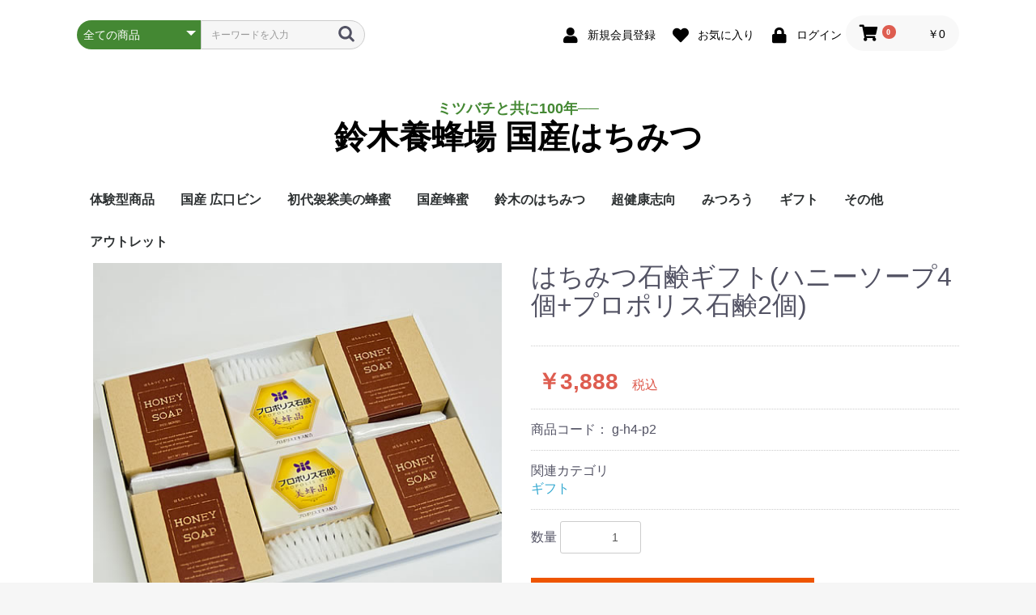

--- FILE ---
content_type: text/html; charset=UTF-8
request_url: https://www.suzuki38.com/products/detail/90
body_size: 8979
content:
<!doctype html>
<html lang="ja">
<head prefix="og: http://ogp.me/ns# fb: http://ogp.me/ns/fb# product: http://ogp.me/ns/product#">
    <meta charset="utf-8">
    <meta name="viewport" content="width=device-width, initial-scale=1, shrink-to-fit=no">
    <meta name="eccube-csrf-token" content="7Jlmq-2peEaRDf_09XS97XgWMjaQUMM5i1ijymqj3b0">
    <title>鈴木養蜂場 国産はちみつ / はちみつ石鹸ギフト(ハニーソープ4個+プロポリス石鹸2個)</title>
                            <meta property="og:title" content="はちみつ石鹸ギフト(ハニーソープ4個+プロポリス石鹸2個)" />
    <meta property="og:image" content="https://www.suzuki38.com/html/upload/save_image/0325140249_6601057959a61.jpg" />
    <meta property="product:price:amount" content="3888"/>
    <meta property="product:price:currency" content="JPY"/>
    <meta property="product:product_link" content="https://www.suzuki38.com/products/detail/90"/>
    <meta property="product:retailer_title" content="鈴木養蜂場 国産はちみつ"/>
    
<meta property="og:type" content="og:product"/>
<meta property="og:site_name" content="鈴木養蜂場 国産はちみつ"/>
    <meta name="description" content="うるおいお肌とお肌守る蜂蜜石鹸とプロポリス石鹸のギフトです。
女性や小さなお子様のいるご家庭への贈り物にいかがですか?
お中元、お歳暮、お祝いなどに喜ばれます。

【内容量】ハニーソープ4個+プロポリス石鹸2個入

※“のし”が">
    <meta property="og:description" content="うるおいお肌とお肌守る蜂蜜石鹸とプロポリス石鹸のギフトです。
女性や小さなお子様のいるご家庭への贈り物にいかがですか?
お中元、お歳暮、お祝いなどに喜ばれます。

【内容量】ハニーソープ4個+プロポリス石鹸2個入

※“のし”が"/>
    <meta property="og:url" content="https://www.suzuki38.com/products/detail/90"/>
    <link rel="canonical" href="https://www.suzuki38.com/products/detail/90"/>

                    <link rel="icon" href="/html/user_data/assets/img/common/favicon.ico">
    <link rel="stylesheet" href="https://stackpath.bootstrapcdn.com/bootstrap/3.4.1/css/bootstrap.min.css" integrity="sha384-HSMxcRTRxnN+Bdg0JdbxYKrThecOKuH5zCYotlSAcp1+c8xmyTe9GYg1l9a69psu" crossorigin="anonymous">
    <link rel="stylesheet" href="https://use.fontawesome.com/releases/v5.3.1/css/all.css" integrity="sha384-mzrmE5qonljUremFsqc01SB46JvROS7bZs3IO2EmfFsd15uHvIt+Y8vEf7N7fWAU" crossorigin="anonymous">
    <link rel="stylesheet" href="//cdn.jsdelivr.net/jquery.slick/1.6.0/slick.css">
    <link rel="stylesheet" href="/html/template/default/assets/css/style.css">
        <style>

        .slick-slider {
            margin-bottom: 30px;
        }

        .slick-dots {
            position: absolute;
            bottom: -45px;
            display: block;
            width: 100%;
            padding: 0;
            list-style: none;
            text-align: center;
        }

        .slick-dots li {
            position: relative;
            display: inline-block;
            width: 20px;
            height: 20px;
            margin: 0 5px;
            padding: 0;

            cursor: pointer;
        }

        .slick-dots li button {
            font-size: 0;
            line-height: 0;
            display: block;
            width: 20px;
            height: 20px;
            padding: 5px;
            cursor: pointer;
            color: transparent;
            border: 0;
            outline: none;
            background: transparent;
        }

        .slick-dots li button:hover,
        .slick-dots li button:focus {
            outline: none;
        }

        .slick-dots li button:hover:before,
        .slick-dots li button:focus:before {
            opacity: 1;
        }

        .slick-dots li button:before {
            content: " ";
            line-height: 20px;
            position: absolute;
            top: 0;
            left: 0;
            width: 12px;
            height: 12px;
            text-align: center;
            opacity: .25;
            background-color: black;
            border-radius: 50%;

        }

        .slick-dots li.slick-active button:before {
            opacity: .75;
            background-color: black;
        }

        .slick-dots li button.thumbnail img {
            width: 0;
            height: 0;
        }

    </style>
    <script src="https://code.jquery.com/jquery-3.5.1.min.js" integrity="sha256-9/aliU8dGd2tb6OSsuzixeV4y/faTqgFtohetphbbj0=" crossorigin="anonymous"></script>
    <script>
        $(function() {
            $.ajaxSetup({
                'headers': {
                    'ECCUBE-CSRF-TOKEN': $('meta[name="eccube-csrf-token"]').attr('content')
                }
            });
        });
    </script>
                    <!-- ▼googleアナリティクス -->
            <!-- Google tag (gtag.js) -->
<script async src="https://www.googletagmanager.com/gtag/js?id=G-Q3DF9J1J0R"></script>
<script>
  window.dataLayer = window.dataLayer || [];
  function gtag(){dataLayer.push(arguments);}
  gtag('js', new Date());

  gtag('config', 'G-Q3DF9J1J0R');
</script>
        <!-- ▲googleアナリティクス -->

                <link rel="stylesheet" href="/html/user_data/assets/css/customize.css">
</head>
<body id="page_product_detail" class="product_page">

<div class="ec-layoutRole">
                <div class="ec-layoutRole__header">
                <!-- ▼ヘッダー(商品検索・ログインナビ・カート) -->
            <div class="ec-headerNaviRole">
    <div class="ec-headerNaviRole__left">
        <div class="ec-headerNaviRole__search">
            
<div class="ec-headerSearch">
    <form method="get" class="searchform" action="/products/list">
        <div class="ec-headerSearch__category">
            <div class="ec-select ec-select_search">
                            <select name="category_id" class="category_id"><option value="">全ての商品</option><option value="7">体験型商品</option><option value="8">国産 広口ビン</option><option value="1">初代袈裟美の蜂蜜</option><option value="5">国産蜂蜜</option><option value="9">鈴木のはちみつ</option><option value="10">超健康志向</option><option value="11">みつろう</option><option value="13">ギフト</option><option value="12">その他</option><option value="14">アウトレット</option></select>
    
            </div>
        </div>
        <div class="ec-headerSearch__keyword">
            <div class="ec-input">
                <input type="search" name="name" maxlength="50" class="search-name" placeholder="キーワードを入力" />
                <button class="ec-headerSearch__keywordBtn" type="submit">
                    <div class="ec-icon">
                        <img src="/html/template/default/assets/icon/search-dark.svg" alt="">
                    </div>
                </button>
            </div>
        </div>
    </form>
</div>

        </div>
        <div class="ec-headerRole__navSP">
            
<div class="ec-headerNavSP">
    <i class="fas fa-bars"></i>
</div>
        </div>
    </div>
    <div class="ec-headerNaviRole__right">
        <div class="ec-headerNaviRole__nav">
            
<div class="ec-headerNav">
            <div class="ec-headerNav__item">
            <a href="https://www.suzuki38.com/entry">
                <i class="ec-headerNav__itemIcon fas fa-user fa-fw"></i>
                <span class="ec-headerNav__itemLink">新規会員登録</span>
            </a>
        </div>
                    <div class="ec-headerNav__item">
                <a href="https://www.suzuki38.com/mypage/favorite">
                    <i class="ec-headerNav__itemIcon fas fa-heart fa-fw"></i>
                    <span class="ec-headerNav__itemLink">お気に入り</span>
                </a>
            </div>
                <div class="ec-headerNav__item">
            <a href="https://www.suzuki38.com/mypage/login">
                <i class="ec-headerNav__itemIcon fas fa-lock fa-fw"></i>
                <span class="ec-headerNav__itemLink">ログイン</span>
            </a>
        </div>
    </div>

        </div>
        <div class="ec-headerRole__cart">
            <div class="ec-cartNaviWrap">
    <div class="ec-cartNavi">
        <i class="ec-cartNavi__icon fas fa-shopping-cart">
            <span class="ec-cartNavi__badge">0</span>
        </i>
        <div class="ec-cartNavi__label">
            <div class="ec-cartNavi__price">￥0</div>
        </div>
    </div>
            <div class="ec-cartNaviNull">
            <div class="ec-cartNaviNull__message">
                <p>現在カート内に商品はございません。</p>
            </div>
        </div>
    </div>

        </div>
    </div>
</div>

        <!-- ▲ヘッダー(商品検索・ログインナビ・カート) -->
    <!-- ▼ロゴ -->
            <div class="ec-headerRole">
    <div class="ec-headerRole__title">
        <div class="ec-headerTitle">
            <div class="ec-headerTitle__title">
                <p style=" font-size: large; color:#483; font-weight:bold;">ミツバチと共に100年──</p>
                <h1>
                    <a href="https://www.suzuki38.com/">
                        鈴木養蜂場 国産はちみつ
                    </a>
                </h1>
            </div>
        </div>
    </div>
</div>
        <!-- ▲ロゴ -->
    <!-- ▼カテゴリナビ(PC) -->
            


<div class="ec-categoryNaviRole">
    <div class="ec-itemNav">
        <ul class="ec-itemNav__nav">
                            <li>
                            <a href="https://www.suzuki38.com/products/list?category_id=7">
        体験型商品
    </a>
    
                </li>
                            <li>
                            <a href="https://www.suzuki38.com/products/list?category_id=8">
        国産 広口ビン
    </a>
    
                </li>
                            <li>
                            <a href="https://www.suzuki38.com/products/list?category_id=1">
        初代袈裟美の蜂蜜
    </a>
    
                </li>
                            <li>
                            <a href="https://www.suzuki38.com/products/list?category_id=5">
        国産蜂蜜
    </a>
    
                </li>
                            <li>
                            <a href="https://www.suzuki38.com/products/list?category_id=9">
        鈴木のはちみつ
    </a>
    
                </li>
                            <li>
                            <a href="https://www.suzuki38.com/products/list?category_id=10">
        超健康志向
    </a>
    
                </li>
                            <li>
                            <a href="https://www.suzuki38.com/products/list?category_id=11">
        みつろう
    </a>
    
                </li>
                            <li>
                            <a href="https://www.suzuki38.com/products/list?category_id=13">
        ギフト
    </a>
    
                </li>
                            <li>
                            <a href="https://www.suzuki38.com/products/list?category_id=12">
        その他
    </a>
    
                </li>
                            <li>
                            <a href="https://www.suzuki38.com/products/list?category_id=14">
        アウトレット
    </a>
    
                </li>
                    </ul>
    </div>
</div>

        <!-- ▲カテゴリナビ(PC) -->

        </div>
    
        
    <div class="ec-layoutRole__contents">
                
                
        <div class="ec-layoutRole__main">
                        
                            <div class="ec-productRole">
        
                
        
        <div class="ec-grid2">
            <div class="ec-grid2__cell">
                <div class="ec-sliderItemRole">

                    <div class="item_visual">
                                                    <div class="slide-item"><img src="/html/upload/save_image/0325140249_6601057959a61.jpg" alt="はちみつ石鹸ギフト(ハニーソープ4個+プロポリス石鹸2個)"></div>
                                            </div>
                    <div class="item_nav">
                                                    <div class="slideThumb" data-index="0"><img src="/html/upload/save_image/0325140249_6601057959a61.jpg" alt=""></div>
                                            </div>
                </div>
            </div>
            <div class="ec-grid2__cell">
                <div class="ec-productRole__profile">
                                        <div class="ec-productRole__title">
                        <h2 class="ec-headingTitle">はちみつ石鹸ギフト(ハニーソープ4個+プロポリス石鹸2個)</h2>
                    </div>
                                        <ul class="ec-productRole__tags">
                                            </ul>
                                                                                                                            <div class="ec-productRole__price">
                                                    <div class="ec-price">
                                <span class="ec-price__price">￥3,888</span>
                                <span class="ec-price__tax">税込</span>
                            </div>
                                            </div>
                                                                <div class="ec-productRole__code">
                            商品コード： <span class="product-code-default">g-h4-p2</span>
                        </div>
                                                                                    <div class="ec-productRole__category">
                            <div>関連カテゴリ</div>
                                                            <ul>
                                    <li>
                                                                                    <a href="https://www.suzuki38.com/products/list?category_id=13">ギフト</a>                                    </li>
                                </ul>
                                                    </div>
                                        <form action="https://www.suzuki38.com/products/add_cart/90" method="post" id="form1" name="form1">
                                                    <div class="ec-productRole__actions">
                                                                <div class="ec-numberInput"><span>数量</span>
                                    <input type="number" id="quantity" name="quantity" required="required" min="1" maxlength="9" class="form-control" value="1" />
                                    
                                </div>
                            </div>
                            <div class="ec-productRole__btn">
                                <button type="submit" class="ec-blockBtn--action add-cart">
                                    カートに入れる
                                </button>
                            </div>
                        
                        <input type="hidden" id="product_id" name="product_id" value="90" /><input type="hidden" id="ProductClass" name="ProductClass" value="141" /><input type="hidden" id="_token" name="_token" value="pODl6xfCgvvaPUvhehXWSE9M3051pl6cH5YHd2zaEQI" />
                    </form>
                    <div class="ec-modal">
                        <div class="ec-modal-overlay">
                            <div class="ec-modal-wrap">
                                <span class="ec-modal-close"><span class="ec-icon"><img src="/html/template/default/assets/icon/cross-dark.svg" alt=""/></span></span>
                                <div id="ec-modal-header" class="text-center">カートに追加しました。</div>
                                <div class="ec-modal-box">
                                    <div class="ec-role">
                                        <span class="ec-inlineBtn--cancel">お買い物を続ける</span>
                                        <a href="https://www.suzuki38.com/cart" class="ec-inlineBtn--action">カートへ進む</a>
                                    </div>
                                </div>
                            </div>
                        </div>
                    </div>
                                            <form action="https://www.suzuki38.com/products/add_favorite/90" method="post">
                            <div class="ec-productRole__btn">
                                                                    <button type="submit" id="favorite" class="ec-blockBtn--cancel">
                                        お気に入りに追加
                                    </button>
                                                            </div>
                        </form>
                                        <div class="ec-productRole__description">うるおいお肌とお肌守る蜂蜜石鹸とプロポリス石鹸のギフトです。<br />
女性や小さなお子様のいるご家庭への贈り物にいかがですか?<br />
お中元、お歳暮、お祝いなどに喜ばれます。<br />
<br />
【内容量】ハニーソープ4個+プロポリス石鹸2個入<br />
<br />
※“のし”が必要な方はお届け先入力後、お問い合わせ欄に<br />
１、ご希望の表書き<br />
２、下書き部のお名前<br />
を明記の上送信して下さい。<br />
<a href="https://suzukiyohojo.base.ec/items/93886310"><img src="https://www.suzuki38.com/images/base-bt.png" alt="その他の支払い方法" border="0" style="margin-left: 0; object-fit: none;" /></a>○クレジットカード決済/○キャリア決済(d払い・au・SoftBank・Yahoo mobile)/○コンビニ決済/○Amazon Pay等で決済をご希望の方はこちらよりご注文ください。
                    </div>
                </div>
            </div>
        </div>

    </div>

                                        <div class="ec-layoutRole__mainBottom">
                        <!-- ▼おすすめ商品 -->
            
<!-- ▼item_list▼ -->
<div class="ec-shelfRole">
    <ul class="ec-shelfGrid">
            </ul>
</div>
<!-- ▲item_list▲ -->

        <!-- ▲おすすめ商品 -->
    <!-- ▼PayPalロゴ -->
            
        <!-- ▲PayPalロゴ -->

                </div>
                    </div>

                    </div>

        
                <div class="ec-layoutRole__footer">
                <!-- ▼フッター -->
            <div class="ec-footerRole">
    <div class="ec-footerRole__inner">
        <ul class="ec-footerNavi">
            <li class="ec-footerNavi__link">
                <a href="https://www.suzuki38.com/help/about">当サイトについて</a>
            </li>
            <li class="ec-footerNavi__link">
                <a href="https://www.suzuki38.com/help/privacy">プライバシーポリシー</a>
            </li>
            <li class="ec-footerNavi__link">
                <a href="https://www.suzuki38.com/help/tradelaw">特定商取引法に基づく表記</a>
            </li>
            <li class="ec-footerNavi__link">
                <a href="https://www.suzuki38.com/contact">お問い合わせ</a>
            </li>
        </ul>
        <div class="ec-footerTitle">
            <div class="ec-footerTitle__logo">
                <a href="https://www.suzuki38.com/">鈴木養蜂場 国産はちみつ</a>
            </div>
            <div class="ec-footerTitle__copyright">copyright (c) 鈴木養蜂場 国産はちみつ all rights reserved.</div>
        </div>
    </div>
</div>

        <!-- ▲フッター -->

        </div>
    </div><!-- ec-layoutRole -->

<div class="ec-overlayRole"></div>
<div class="ec-drawerRoleClose"><i class="fas fa-times"></i></div>
<div class="ec-drawerRole">
                    <!-- ▼商品検索 -->
            
<div class="ec-headerSearch">
    <form method="get" class="searchform" action="/products/list">
        <div class="ec-headerSearch__category">
            <div class="ec-select ec-select_search">
                            <select name="category_id" class="category_id"><option value="">全ての商品</option><option value="7">体験型商品</option><option value="8">国産 広口ビン</option><option value="1">初代袈裟美の蜂蜜</option><option value="5">国産蜂蜜</option><option value="9">鈴木のはちみつ</option><option value="10">超健康志向</option><option value="11">みつろう</option><option value="13">ギフト</option><option value="12">その他</option><option value="14">アウトレット</option></select>
    
            </div>
        </div>
        <div class="ec-headerSearch__keyword">
            <div class="ec-input">
                <input type="search" name="name" maxlength="50" class="search-name" placeholder="キーワードを入力" />
                <button class="ec-headerSearch__keywordBtn" type="submit">
                    <div class="ec-icon">
                        <img src="/html/template/default/assets/icon/search-dark.svg" alt="">
                    </div>
                </button>
            </div>
        </div>
    </form>
</div>

        <!-- ▲商品検索 -->
    <!-- ▼カテゴリナビ(SP) -->
            


<div class="ec-headerCategoryArea">
    <div class="ec-headerCategoryArea__heading">
        <p>カテゴリ一覧</p>
    </div>
    <div class="ec-itemNav">
        <ul class="ec-itemNav__nav">
                            <li>
                            <a href="https://www.suzuki38.com/products/list?category_id=7">
        体験型商品
    </a>
    
                </li>
                            <li>
                            <a href="https://www.suzuki38.com/products/list?category_id=8">
        国産 広口ビン
    </a>
    
                </li>
                            <li>
                            <a href="https://www.suzuki38.com/products/list?category_id=1">
        初代袈裟美の蜂蜜
    </a>
    
                </li>
                            <li>
                            <a href="https://www.suzuki38.com/products/list?category_id=5">
        国産蜂蜜
    </a>
    
                </li>
                            <li>
                            <a href="https://www.suzuki38.com/products/list?category_id=9">
        鈴木のはちみつ
    </a>
    
                </li>
                            <li>
                            <a href="https://www.suzuki38.com/products/list?category_id=10">
        超健康志向
    </a>
    
                </li>
                            <li>
                            <a href="https://www.suzuki38.com/products/list?category_id=11">
        みつろう
    </a>
    
                </li>
                            <li>
                            <a href="https://www.suzuki38.com/products/list?category_id=13">
        ギフト
    </a>
    
                </li>
                            <li>
                            <a href="https://www.suzuki38.com/products/list?category_id=12">
        その他
    </a>
    
                </li>
                            <li>
                            <a href="https://www.suzuki38.com/products/list?category_id=14">
        アウトレット
    </a>
    
                </li>
                    </ul>
    </div>
</div>

        <!-- ▲カテゴリナビ(SP) -->
    <!-- ▼ログインナビ(SP) -->
            
<div class="ec-headerLinkArea">
    <div class="ec-headerLink__list">
        <a class="ec-headerLink__item" href="https://www.suzuki38.com/cart">
            <div class="ec-headerLink__icon">
                <i class="fas fa-shopping-cart fa-fw"></i>
            </div>
            <span>カートを見る</span>
        </a>
                    <a class="ec-headerLink__item" href="https://www.suzuki38.com/entry">
                <div class="ec-headerLink__icon">
                    <i class="fas fa-user fa-fw"></i>
                </div>
                <span>新規会員登録</span>
            </a>
                            <a class="ec-headerLink__item" href="https://www.suzuki38.com/mypage/favorite">
                    <div class="ec-headerLink__icon">
                        <i class="fas fa-heart fa-fw"></i>
                    </div>
                    <span>お気に入り</span>
                </a>
                        <a class="ec-headerLink__item" href="https://www.suzuki38.com/mypage/login">
                <div class="ec-headerLink__icon">
                    <i class="fas fa-lock fa-fw"></i>
                </div>
                <span>ログイン</span>
            </a>
                <a class="ec-headerLink__item" href="https://www.suzuki38.com/">
            <div class="ec-headerLink__icon">
                <i class="fas fa-home fa-fw"></i>
            </div>
            <span>ホームに戻る</span>
        </a>
    </div>
</div>

        <!-- ▲ログインナビ(SP) -->

    </div>
<div class="ec-blockTopBtn pagetop">ページトップへ</div>
<script src="https://stackpath.bootstrapcdn.com/bootstrap/3.4.1/js/bootstrap.min.js" integrity="sha384-aJ21OjlMXNL5UyIl/XNwTMqvzeRMZH2w8c5cRVpzpU8Y5bApTppSuUkhZXN0VxHd" crossorigin="anonymous"></script>
<script src="https://cdn.jsdelivr.net/jquery.slick/1.6.0/slick.min.js"></script>
<script>
var eccube_lang = {
    'common.delete_confirm': "削除してもよろしいですか?",
    'front.product.out_of_stock': "ただいま品切れ中です。",
};
</script>
<script src="/html/template/default/assets/js/function.js"></script>
<script src="/html/template/default/assets/js/eccube.js"></script>
    <script>
        eccube.classCategories = {"__unselected":{"__unselected":{"name":"\u9078\u629e\u3057\u3066\u304f\u3060\u3055\u3044","product_class_id":""}},"__unselected2":{"#":{"classcategory_id2":"","name":"","stock_find":true,"price01":"","price02":"3,534","price01_inc_tax":"","price02_inc_tax":"3,888","price01_with_currency":"","price02_with_currency":"\uffe53,534","price01_inc_tax_with_currency":"","price02_inc_tax_with_currency":"\uffe53,888","product_class_id":"141","product_code":"g-h4-p2","sale_type":"1"}}};

        // 規格2に選択肢を割り当てる。
        function fnSetClassCategories(form, classcat_id2_selected) {
            var $form = $(form);
            var product_id = $form.find('input[name=product_id]').val();
            var $sele1 = $form.find('select[name=classcategory_id1]');
            var $sele2 = $form.find('select[name=classcategory_id2]');
            eccube.setClassCategories($form, product_id, $sele1, $sele2, classcat_id2_selected);
        }

            </script>
    <script>
        $(function() {
            // bfcache無効化
            $(window).bind('pageshow', function(event) {
                if (event.originalEvent.persisted) {
                    location.reload(true);
                }
            });

            $('.item_visual').slick({
                dots: false,
                arrows: false,
                responsive: [{
                    breakpoint: 768,
                    settings: {
                        dots: true
                    }
                }]
            });

            $('.slideThumb').on('click', function() {
                var index = $(this).attr('data-index');
                $('.item_visual').slick('slickGoTo', index, false);
            })
        });
    </script>
    <script>
        $(function() {
            $('.add-cart').on('click', function(event) {
                
                
                // 個数フォームのチェック
                if ($('#quantity').val() < 1) {
                    $('#quantity')[0].setCustomValidity('1以上で入力してください。');
                    return true;
                } else {
                    $('#quantity')[0].setCustomValidity('');
                }

                event.preventDefault();
                $form = $('#form1');
                $.ajax({
                    url: $form.attr('action'),
                    type: $form.attr('method'),
                    data: $form.serialize(),
                    dataType: 'json',
                    beforeSend: function(xhr, settings) {
                        // Buttonを無効にする
                        $('.add-cart').prop('disabled', true);
                    }
                }).done(function(data) {
                    // レスポンス内のメッセージをalertで表示
                    $.each(data.messages, function() {
                        $('#ec-modal-header').html(this);
                    });

                    $('.ec-modal').show()

                    // カートブロックを更新する
                    $.ajax({
                        url: "https://www.suzuki38.com/block/cart",
                        type: 'GET',
                        dataType: 'html'
                    }).done(function(html) {
                        $('.ec-headerRole__cart').html(html);
                    });
                }).fail(function(data) {
                    alert('カートへの追加に失敗しました。');
                }).always(function(data) {
                    // Buttonを有効にする
                    $('.add-cart').prop('disabled', false);
                });
            });
        });

        $('.ec-modal-wrap').on('click', function(e) {
            // モーダル内の処理は外側にバブリングさせない
            e.stopPropagation();
        });
        $('.ec-modal-overlay, .ec-modal, .ec-modal-close, .ec-inlineBtn--cancel').on('click', function() {
            $('.ec-modal').hide()
        });
    </script>
    <script type="application/ld+json">
    {
        "@context": "https://schema.org/",
        "@type": "Product",
        "name": "はちみつ石鹸ギフト(ハニーソープ4個+プロポリス石鹸2個)",
        "image": [
                            "https://www.suzuki38.com/html/upload/save_image/0325140249_6601057959a61.jpg"
                    ],
        "description": "うるおいお肌とお肌守る蜂蜜石鹸とプロポリス石鹸のギフトです。女性や小さなお子様のいるご家庭への贈り物にいかがですか?お中元、お歳暮、お祝いなどに喜ばれます。【内容量】ハニーソープ4個+プロポリス石鹸2個入※“のし”が必要な方はお届け先入力後、お問い合わせ欄に１、ご希望の表書き２、下書き部のお名前を明記の上送信して下さい。&lt;a href=&quot;https://suzukiyohojo.base.ec/items/93886310&quot;&gt;&lt;img src=&quot;https://www.suzuki38.com/images/base-bt.png&quot; alt=&quot;その他の支払い方法&quot; border=&quot;0&quot; sty",
                "sku": "g-h4-p2",
                "offers": {
            "@type": "Offer",
            "url": "https://www.suzuki38.com/products/detail/90",
            "priceCurrency": "JPY",
            "price": 3888,
            "availability": "InStock"
        }
    }
    </script>
                


<style type="text/css">

    #product_review_area {
        border-top: 1px solid #E8E8E8;
        padding-bottom: 0;
        margin-bottom: 20px;
    }

    #product_review_area .ec-rectHeading {
        cursor: pointer;
        margin-top: 20px;
        margin-bottom: 20px;
    }

    #product_review_area .ec-rectHeading.is_active i {
        transform: rotate(180deg);
    }

    #product_review_area .review_list {
        padding-left: 25px;
    }

    #product_review_area .review_list li {
        margin-bottom: 16px;
    }

    #product_review_area .review_list .review_date {
        font-weight: bold;
    }

    #product_review_area .recommend_average {
        margin-left: 16px;
        color: #DE5D50;
    }

    #product_review_area .review_list .recommend_level {
        margin-left: 16px;
        color: #DE5D50;
    }

    #product_review_area .review_list .recommend_name {
        margin-left: 16px;
    }

</style>

<script>
    $(function() {
        $('#product_review_area').appendTo($('div.ec-layoutRole__main, div.ec-layoutRole__mainWithColumn, div.ec-layoutRole__mainBetweenColumn'));

        $('#product_review_area .ec-rectHeading').on('click', function() {
            $content = $('#reviewContent');
            if ($content.css('display') == 'none') {
                $(this).addClass('is_active');
                $content.addClass('is_active');
                $content.slideDown(300);
            } else {
                $(this).removeClass('is_active');
                $content.removeClass('is_active');
                $content.slideUp(300);
            }
            return false;
        });
    });
</script>

<!--▼レビューエリア-->
<div id="product_review_area">
    <div class="ec-role">
                
        <div class="ec-rectHeading is_active">
            <h4>この商品のレビュー
                <!--平均の星の数-->
                <span class="recommend_average">            ☆☆☆☆☆
</span>
                <!--レビュー数-->
                <span>(0)</span>
                <span class="chevron pull-right">
                    <i class="fas fa-angle-up fa-lg"></i>
                </span>
            </h4>
        </div>
        <div id="reviewContent">
                            <p>レビューはありません。</p>
                    </div>
        <div>
            <a href="https://www.suzuki38.com/product_review/90/review"
               class="ec-inlineBtn--action">レビューを投稿</a>
        </div>
    </div>
</div>
<!-- ▲レビューエリア -->

                <script>
    $(function () {
        $('#RelatedProduct-product_area').appendTo($('.ec-layoutRole__main, .ec-layoutRole__mainWithColumn, .ec-layoutRole__mainBetweenColumn'));
    });
</script>

<div id="RelatedProduct-product_area" class="ec-shelfRole">
    <ul class="ec-shelfGrid">
            </ul>
</div>

                
<!-- SNSシェアボタン -->
<style>
.ec-productRole__SNS_Share {
  display: block;
}
.ec-productRole__SNS_Share ul {
  display: -webkit-flex;
  display: flex;
  #margin: 0;
  padding: 0;
  justify-content: flex-start;
  display: block;
}
.ec-productRole__SNS_Share .sns-share-button {
  cursor: pointer;
}
.ec-productRole__SNS_Share li {
  list-style: none;
  margin: 0 3px;
  display: inline-block;
}
.ec-productRole__SNS_Share li:first-child {
  margin-left: 0;
}
.ec-productRole__SNS_Share li span {
  vertical-align: middle;
}
.ec-productRole__SNS_Share li img,
.ec-productRole__SNS_Share li svg {
  height: 20px;
  width: auto;
  vertical-align: middle;
}
.ec-productRole__SNS_Share svg {
  background-color: #fff;
}
#sns-share-email svg path {
  fill: #000;
}
#sns-share-facebook svg path {
  fill: #1777f2;
}
#sns-share-twitter svg path {
  fill: #1a95e0;
}
#sns-share-line svg path {
  fill: #00b901;
}
#sns-share-gplus svg path {
  fill: #db4e41;
}
#sns-share-weibo svg path {
  fill: #e0142c;
}
#sns-share-reddit svg path {
  fill: #fe4400;
}
#sns-share-pinterest svg path {
  fill: #ca1f26;
}
</style>
<script>
var configJson = '{"email":{"name":"se_share_button.common.label.email","enabled":0,"img":"envelope-square-solid.svg","url":"mailto:"},"facebook":{"name":"se_share_button.common.label.facebook","enabled":"1","img":"facebook-square-brands.svg","url":"https:\/\/www.facebook.com\/Hachimitsuya"},"twitter":{"name":"se_share_button.common.label.twitter","enabled":"1","img":"twitter-square-brands.svg","url":"https:\/\/twitter.com\/suzuki83com"},"line":{"name":"se_share_button.common.label.line","enabled":0,"img":"line-brands.svg","url":"https:\/\/social-plugins.line.me\/lineit\/share"},"gplus":{"name":"se_share_button.common.label.gplus","enabled":"1","img":"instagram_logo-63e5db3bd7c09.jpeg","url":"https:\/\/www.instagram.com\/suzuki3883\/"},"weibo":{"name":"se_share_button.common.label.weibo","enabled":"1","img":"youtube_logo-63e5dba6ac672.jpeg","url":"https:\/\/www.youtube.com\/channel\/UCmku4Tn3yB0GeYEB28Mc_Fw"},"reddit":{"name":"se_share_button.common.label.reddit","enabled":"1","img":"ameba-63e5dd2610fdb.jpeg","url":"https:\/\/ameblo.jp\/suzukiyohojo"},"pinterest":{"name":"se_share_button.common.label.pinterest","enabled":0,"img":"pinterest-square-brands.svg","url":"http:\/\/pinterest.com\/pin\/create\/button\/"}}';
var btnList = $.parseJSON(configJson);

console.log(btnList);
$(function(){
  initializeSNSButton();
});

function initializeSNSButton(){

  if ( btnList.length == 0 ) {
    return false;
  }

  var targetClass = '.ec-productRole__profile .ec-productRole__description';

  var prefix = "/html/plugin/SeShareButton4/assets/img/";

  addHtml = $('<div class="ec-productRole__SNS_Share"><ul><li><span>シェアする</span></li></ul></div>'),
  $(targetClass).before(addHtml),
  addHtml.ready(function() {
    $.each(btnList, function(i, val) {
      if ( val.enabled != 1 ) { return true; }
      var pos = val.img.lastIndexOf('.');
      if ( pos !== -1 && val.img.slice(pos + 1) == 'svg') {
        addHtml2 = $('<li class="sns-share-button" id="sns-share-' + i + '"></li>'),
        $('.ec-productRole__SNS_Share ul li:last-child').after(addHtml2),
        addHtml2.ready(function() {
          $('#sns-share-' + i).load(prefix + val.img);
        })
      } else {
        $('.ec-productRole__SNS_Share ul li:last-child').after('<li class="sns-share-button" id="sns-share-' + i + '"><img src="' + prefix + val.img + '" /></li>');
      }
    })
    loadSVGImage();
  })

}

/* 表示する画像の読み込みと遷移先の設定 */
function loadSVGImage(){
  $('.sns-share-button').on('click', function(){
    subject = encodeURIComponent("鈴木養蜂場 国産はちみつ | はちみつ石鹸ギフト(ハニーソープ4個+プロポリス石鹸2個)");
    body = "はちみつ石鹸ギフト(ハニーソープ4個+プロポリス石鹸2個)\r\n詳細はこちら：https://www.suzuki38.com/products/detail/90";
    tag = "鈴木養蜂場 国産はちみつ";
    
    var shareUrl = '';
    switch(this.id){
      case 'sns-share-email':
        location.href = btnList.email.url + '?subject=' + subject + '&body=' + encodeURIComponent(body);
        break;
      case 'sns-share-facebook':
        baseUrl = btnList.facebook.url;
        windowOpenUrl(baseUrl, 'u');
        break;
      case 'sns-share-twitter':
        baseUrl = btnList.twitter.url;
        text = ['text', body];
        hashtags = ['hashtags', tag];
        url = ['url', location.href];
        query = new URLSearchParams([text, hashtags, url]).toString();
        shareUrl = `${baseUrl}?${query}`;
        window.open(shareUrl);
        break;
      default:
        baseUrl = btnList[this.id.substring(10)]['url'];
        windowOpenUrl(baseUrl, 'url');
        break;
    }
  })
}

function windowOpenUrl(url, key) {
  url = [key, location.href];
  query = new URLSearchParams([url]).toString();
  shareUrl = `${baseUrl}?${query}`;
  window.open(shareUrl);
}
</script>


    
    <script src="/html/user_data/assets/js/customize.js"></script>
</body>
</html>


--- FILE ---
content_type: text/css
request_url: https://www.suzuki38.com/html/user_data/assets/css/customize.css
body_size: 425
content:
/* カスタマイズ用CSS */
.ec-headerSearch .ec-headerSearch__category .ec-select.ec-select_search{background:#483;}
.ec-drawerRole{background:#483;}
.ec-newsRole .ec-newsRole__newsCloseBtn{background:#483;}
.ec-blockBtn--top{background-color:#483;border-color:#483;}
.ec-eyecatchRole__introEnTitle{font-size: 20px;}
.ec-eyecatchRole__introTitle{font-size: 30px;}
.ec-eyecatchRole__introDescription{font-size: 18px;line-height: 1.5;}
.ec-inlineBtn--top{background-color:#483;border-color:#483;}
.ec-footerRole{background-color:#483;}
.button.ec-blockBtn--action{background-color: #E50; border-color: #E50;}
.ec-blockBtn--cancel{background-color:#483;border-color:#483;}
.ec-blockTopBtn.pagetop{background-color:#DE8;color:#483;}
.ec-blockBtn--action.add-cart{background-color:#E50;border-color:#E50;}
.midasi{color:#483; font-size:x-large; font-weight:bold;}
h2.midasi{color:#483; font-weight:bold;}
p.setumei{font-size: 1.2em;}
.ore{color:#E50;}
.green{color:#483;}
.bold{ font-weight:bold;}
/* YouTube 動画
----------------------------------------------- */
.ytbbox{ width:100%; height:auto; margin:0 auto; text-align: center;}
.ytbvideo{
  position: relative;
  width: 100%;
  padding-top: 56.25%;
}
.ytbvideo iframe{
  position: absolute;
  top: 0;
  right: 0;
  width: 100% !important;
  height: 100% !important;
}
.ytbbr{ clear:both;}
/* YouTube 動画
----------------------------------------------- */
.f04 {font-size:0.4em;	font-weight:normal;	text-indent: 0;	line-height: 1.5;}
.f05 {font-size:0.5em;	font-weight:normal;	text-indent: 0;	line-height: 1.5;}
.f06 {font-size:0.6em;	font-weight:normal;	text-indent: 0;	line-height: 1.5;}
.f07 {font-size:0.7em;	font-weight:normal;	text-indent: 0;	line-height: 1.5;}
.f08 {font-size:0.8em;	font-weight:normal;	text-indent: 0;	line-height: 1.5;}
.f09 {font-size:0.9em;	font-weight:normal;	text-indent: 0;	line-height: 1.5;}
.f10 {font-size:1.0em;	font-weight:normal;	text-indent: 0;	line-height: 1.5;}
.f11 {font-size:1.1em;	font-weight:normal;	text-indent: 0;	line-height: 1.5;}
.f12 {font-size:1.2em;	font-weight:normal;	text-indent: 0;	line-height: 1.5;}
.f13 {font-size:1.3em;	font-weight:normal;	text-indent: 0;	line-height: 1.5;}
.f14 {font-size:1.4em;	font-weight:bold; color:#E50; text-indent: 0;	line-height: 1.5;}
.f15 {font-size:1.5em;	font-weight:normal;	text-indent: 0;	line-height: 1.5;}
.f16 {font-size:1.6em;	font-weight:bold; color:#483; text-indent: 0;	line-height: 1.5;}
.f17 {font-size:1.7em;	font-weight:normal;	text-indent: 0;	line-height: 1.5;}
.f18 {font-size:1.8em;	font-weight:normal;	text-indent: 0;	line-height: 1.5;}
.f19 {font-size:1.9em;	font-weight:normal;	text-indent: 0;	line-height: 1.5;}
.f20 {font-size:2.0em;	font-weight:normal;	text-indent: 0;	line-height: 1.5;}
.f21 {font-size:2.1em;	font-weight:normal;	text-indent: 0;	line-height: 1.5;}
.f22 {font-size:2.2em;	font-weight:normal;	text-indent: 0;	line-height: 1.5;}
.f23 {font-size:2.3em;	font-weight:normal;	text-indent: 0;	line-height: 1.5;}
.f24 {font-size:2.4em;	font-weight:normal;	text-indent: 0;	line-height: 1.5;}
.f25 {font-size:2.5em;	font-weight:normal;	text-indent: 0;	line-height: 1.5;}
.f26 {font-size:2.6em;	font-weight:normal;	text-indent: 0;	line-height: 1.5;}
.f40 {font-size:4.0em;	font-weight:normal;	text-indent: 0;	line-height: 0;}